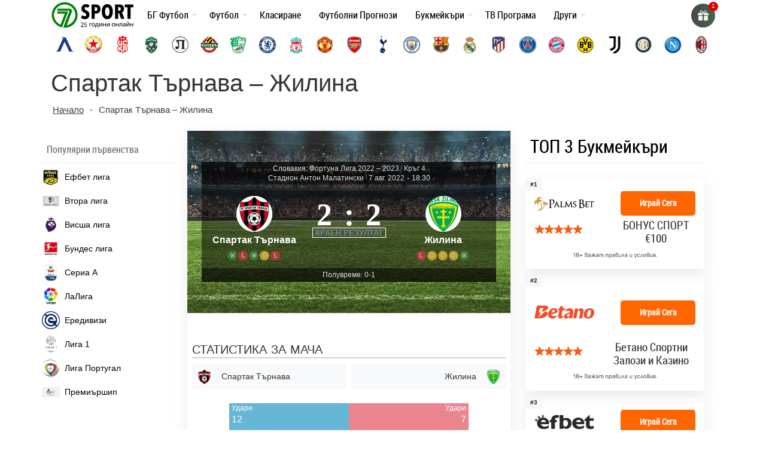

--- FILE ---
content_type: text/html; charset=UTF-8
request_url: https://7sport.net/wp-admin/admin-ajax.php
body_size: 1098
content:

	<div class="autosuggest">
		<h5>Най-търсени отбори</h5>
		<div>
			<a class="team levski" href="/otbori/levski-sofia/"></a>
			<a class="team cska-sofia" href="/otbori/cska-sofia/"></a>
			<a class="team locomotiv" href="/otbori/lokomotiv-plovdiv/"></a>
			<a class="team botev" href="/otbori/botev-plovdiv/"></a>
			<a class="team real-madrid" href="/otbori/real-madrid/"></a>
		</div>
			
	</div>

	    	 <h4  class="post-type-title">
			Clubs							                </h4>
        
            <a href="https://7sport.net/otbori/cuniburo/">Cuniburo</a>

        
            <a href="https://7sport.net/otbori/libertad/">Libertad</a>

        
            <a href="https://7sport.net/otbori/orense-sc/">Оренсе</a>

        
            <a href="https://7sport.net/otbori/manta-fc-2/">Манта ФК</a>

        
            <a href="https://7sport.net/otbori/mushuc-runa-sc-2/">Мушук Руна</a>

            	 <h4  class="post-type-title">
			Competitions							                </h4>
        
            <a href="https://7sport.net/klasirane/mejzhdar-lijg-sokar-sasth/">САЩ: Мейждър Лийг Сокър 2025-2026</a>

        
            <a href="https://7sport.net/klasirane/liga-mh-meksiko/">Мексико: Лига МХ 2025 – 2026</a>

        
            <a href="https://7sport.net/klasirane/kanada-vissha-liga-2021/">Канада: Висша лига 2025-2026</a>

        
            <a href="https://7sport.net/klasirane/primera-division-paragvaj/">Парагвай: Копа де Примера</a>

        
            <a href="https://7sport.net/klasirane/liga-pro-ekvador/">Еквадор: Лига Про Еквадор 2025-2026</a>

            	 <h4  class="post-type-title">
			Players							                </h4>
        
            <a href="https://7sport.net/igrachi/pedro-caldieraro/">Pedro Caldieraro</a>

        
            <a href="https://7sport.net/igrachi/g-michael/">G. Michael</a>

        
            <a href="https://7sport.net/igrachi/ibon-sanchez/">Ibon Sánchez</a>

        
            <a href="https://7sport.net/igrachi/daniel-banjaqui/">Daniel Banjaqui</a>

        
            <a href="https://7sport.net/igrachi/sekou-keita-2/">Sekou Keita</a>

            	 <h4  class="post-type-title">
			Matches							                </h4>
        
            <a href="https://7sport.net/futbolni-prognozi/hradecz-kralove-slaviya-praga-2026-04-18/">Храдец Кралове &#8211; Славия Прага</a>

        
            <a href="https://7sport.net/futbolni-prognozi/dukla-praga-karvina-2026-04-18/">Дукла Прага &#8211; Карвина</a>

        
            <a href="https://7sport.net/futbolni-prognozi/banik-bohemians-1905-2026-04-18/">Баник &#8211; Бохемианс 1905</a>

        
            <a href="https://7sport.net/futbolni-prognozi/sigma-olomoucz-slovachko-2026-04-18/">Сигма Оломоуц &#8211; Словачко</a>

        
            <a href="https://7sport.net/futbolni-prognozi/slovan-liberecz-mlada-boleslav-2026-04-18/">Слован Либерец &#8211; Млада Болеслав</a>

            	 <h4  class="post-type-title">
			Новини							                </h4>
        
            <a href="https://7sport.net/news/napoli-iska-da-privleche-futbolist-ot-visshata-liga/">Наполи иска да привлече футболист от Висшата лига</a>

        
            <a href="https://7sport.net/news/trenorat-na-livarpul-dovolen-ot-salah-sled-uspeha-nad-marsiliya/">Треньорът на Ливърпул доволен от Салах след успеха над Марсилия</a>

        
            <a href="https://7sport.net/news/chelsi-se-podsilva-s-novata-izgryavastha-zvezda-na-angliya/">Челси се подсилва с новата изгряваща звезда на Англия</a>

        
            <a href="https://7sport.net/news/botev-plovdiv-zapisa-uspeh-nad-kosovari-v-turcziya/">Ботев Пловдив записа успех над косовари в Турция</a>

        
            <a href="https://7sport.net/news/arsenal-s-istorichesko-postizhenie-v-shampionska-liga/">Арсенал с историческо постижение в Шампионска лига</a>

        

--- FILE ---
content_type: image/svg+xml
request_url: https://7sport.net/en/wp-content/uploads/2023/07/worldwide-flag.svg
body_size: 641
content:
<?xml version="1.0" encoding="UTF-8"?>
<!-- Generator: Adobe Illustrator 19.0.0, SVG Export Plug-In . SVG Version: 6.00 Build 0)  -->
<svg xmlns="http://www.w3.org/2000/svg" xmlns:xlink="http://www.w3.org/1999/xlink" version="1.1" id="Capa_1" x="0px" y="0px" viewBox="0 0 511.999 511.999" style="enable-background:new 0 0 511.999 511.999;" xml:space="preserve">
<g>
	<path style="fill:#03AA6F;" d="M441.374,79.519l-26.485,17.656l-44.141-8.828l-26.485-8.828l-35.313,8.828l-26.485-8.828   l17.656-35.313h35.313l34.607-17.303C396.73,40.101,420.875,57.916,441.374,79.519z"></path>
	<path style="fill:#03AA6F;" d="M238.325,44.206l-8.828,26.485l-26.485,8.828l-26.485,44.141l-44.141,26.485l-61.797,8.828v26.485   l17.656,17.656v35.313L61.762,220.77l-26.485-17.656l-15.361-46.171C46.356,93.935,96.898,44.126,160.284,18.604l25.072,16.774   L238.325,44.206z"></path>
	<polygon style="fill:#03AA6F;" points="255.982,291.395 247.154,335.536 211.841,370.849 211.841,397.334 176.528,423.818    176.528,467.959 150.044,459.131 132.387,414.99 132.387,326.708 88.246,317.88 70.59,282.567 70.59,256.082 88.246,238.426    114.731,211.941 132.387,247.254 194.184,247.254 220.669,291.395  "></polygon>
	<path style="fill:#03AA6F;" d="M479.335,130.987c48.193,85.978,42.702,191.996-14.125,272.526l-23.836-23.836v-35.313   l-17.656-35.313l-17.656-35.313v-35.313l-26.485-17.656l-35.313,8.828l-61.797-26.485l-8.828-61.797l26.485-26.485h52.969   l17.656,26.485l52.969,8.828l52.969-17.656L479.335,130.987z"></path>
</g>
<path style="fill:#86DAF1;" d="M308.951,88.347l35.313-8.828l26.485,8.828l44.141,8.828l26.485-17.656  c14.787,15.476,27.544,32.77,37.961,51.468l-2.648,1.501l-52.969,17.656l-52.969-8.828l-17.656-26.485h-52.969l-26.485,26.485  l8.828,61.797l61.797,26.485l35.313-8.828l26.485,17.656v35.313l17.656,35.313l17.656,35.313v35.313l23.836,23.836  c-81.528,115.526-241.275,143.079-356.792,61.55C10.311,395.815-26.494,267.691,19.916,156.942l15.361,46.171l26.485,17.656  l26.485,17.656L70.59,256.082v26.485l17.656,35.313l44.141,8.828v88.282l17.656,44.141l26.485,8.828v-44.141l35.313-26.485v-26.485  l35.313-35.313l8.828-44.141h-35.313l-26.485-44.141h-61.797l-17.656-35.313l-26.485,26.485v-35.313L70.59,185.457v-26.485  l61.797-8.828l44.141-26.485l26.485-44.141l26.485-8.828l8.828-26.485l-52.969-8.828l-25.072-16.774  c67.889-27.341,144.235-24.322,209.758,8.299l-34.607,17.303h-35.313l-17.656,35.313L308.951,88.347z"></path>
<g>
</g>
<g>
</g>
<g>
</g>
<g>
</g>
<g>
</g>
<g>
</g>
<g>
</g>
<g>
</g>
<g>
</g>
<g>
</g>
<g>
</g>
<g>
</g>
<g>
</g>
<g>
</g>
<g>
</g>
</svg>
